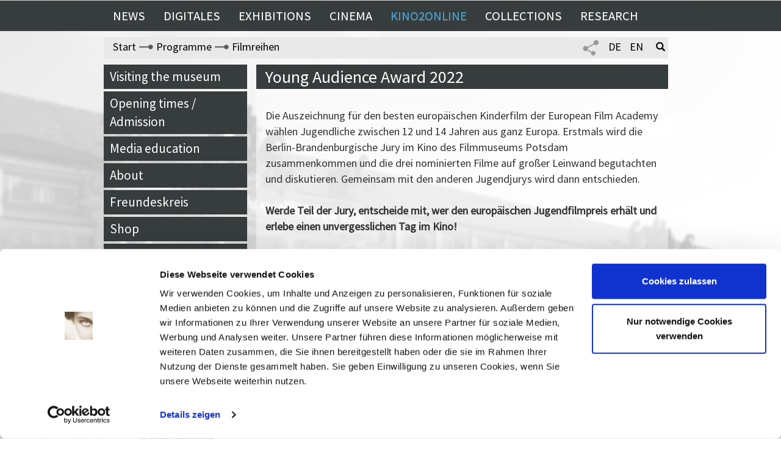

--- FILE ---
content_type: text/html; charset=UTF-8
request_url: https://www.filmmuseum-potsdam.de/index.php?id=a71e48ef7fd216341226001d907f4db1&sessionLanguage=en
body_size: 6553
content:
<?xml version="1.0" encoding="UTF-8"?>
<!DOCTYPE html PUBLIC "-//W3C//DTD XHTML 1.0 Transitional//EN" "xhtml1-transitional.dtd">
<html lang="de" xml:lang="de">

	
	<head><meta http-equiv="Content-Type" content="text/html; charset=UTF-8" />
	<meta charset="utf-8" />
	<meta name="viewport" content="width=device-width, initial-scale=1" />
	
	
	
	<script id="Cookiebot" src="https://consent.cookiebot.com/uc.js" data-cbid="ccc08d03-a6df-401d-988b-4a6595a0a3fe" data-blockingmode="auto" type="text/javascript"> </script>
	
	
	
	<title>Young Audience Award 2022</title>
	
	
	
		<meta name="description" content="Filmmuseum Potsdam" />
	
	
	
	
		<meta name="keywords" content="Filmmuseum Potsdam Geschichte Film Fernsehen Kino Ausstellungen" />
	
	
	
	
		<meta name="publisher" content="Filmmuseum Potsdam" />
	
	
	
	
		<meta name="copyright" content="Filmmuseum Potsdam" />
	
	
	
	<meta content="index, follow" name="robots" />
	<meta content="2 days" name="revisit-after" />
	<meta content="de" name="Content-Language" />
	<meta content="de" name="language" />
    <meta name="google-site-verification" content="" />
	<meta name="generator" content="idbase CMS 5.5" />
	<link rel="SHORTCUT ICON" href="media/de/favicon.ico" type="image/x-icon" />
	
	
	
	
	<link rel="stylesheet" type="text/css" media="screen" href="templates/css/fonts.css" />
	
	<link rel="stylesheet" type="text/css" media="screen" href="templates/css/jquery-ui.min.css" />
	<link rel="stylesheet" type="text/css" media="screen" href="templates/css/bootstrap.min.css" />
	<link rel="stylesheet" type="text/css" media="screen" href="templates/css/bootstrap-theme.min.css" />
	<link rel="stylesheet" type="text/css" media="screen" href="templates/css/flexslider.css" />
	<link rel="stylesheet" type="text/css" media="screen" href="templates/css/jquery.fancybox-1.3.4.css" />
	
	<link rel="stylesheet" type="text/css" media="screen" href="templates/screen.css" />
	<link rel="stylesheet" type="text/css" media="screen" href="templates/mobile.css" />
	<link rel="stylesheet" type="text/css" media="print" href="templates/css/print.css"> 
	

	
	<script src="templates/js/jquery-1.12.4.min.js"> </script>
	<script src="templates/js/jquery-ui.min.js"> </script>	
	<script src="templates/js/jquery.once.min.js"> </script>	
	<script src="templates/js/bootstrap.min.js"> </script>	
	<script src="templates/js/jquery.flexslider.js"> </script>	
	<script src="templates/js/jquery.fancybox-1.3.4.js"> </script>	
	<script src="templates/js/functions.js"> </script>









</link>
</head>
	
	<body id="body" class="col-lg-12 col-md-12 col-sm-12 col-xs-12 nop">
		<div class="header col-lg-12 col-md-12 col-sm-12 col-xs-12 nop">
	
	<!-- youtube video überprüfung -->
		
		
			
		
			
		
			
		
	
	
	
		<!-- Slider aus contents -->
		<div id="slider_container" class="col-lg-12 col-md-12 col-sm-12 col-xs-12 nop">
		  	<section class="fmp_slider fmp_slider_1 col-md-2 col-sm-2 col-xs-2 nop">
		        <div class="flexslider slider1">
		          <ul class="slides">
		          	
		    	      	<li><img src="/media/de/slider kino aktuell.jpg" alt="" title="" /></li>
		          	
		    	      	<li><img src="/media/de/slider marstall aktuell.jpg" alt="" title="" /></li>
		          	
		    	      	<li><img src="/media/de/slider kuratoren kulisse aktuell.jpg" alt="" title="" /></li>
		          	
		          </ul>
		        </div>
		    </section>
			
			<section class="fmp_slider fmp_slider_2 col-md-8 col-sm-8 col-xs-8 nop">
		        <div class="fmp_logo"></div>
		        <div class="flexslider slider2">
		          <ul class="slides">
		            
		    	      	<li><img src="/media/de/slider kino aktuell.jpg" alt="" title="" /></li>
		          	
		    	      	<li><img src="/media/de/slider marstall aktuell.jpg" alt="" title="" /></li>
		          	
		    	      	<li><img src="/media/de/slider kuratoren kulisse aktuell.jpg" alt="" title="" /></li>
		          	
		          </ul>
		        </div>
		    </section>
		    
			<section class="fmp_slider fmp_slider_3 col-md-2 col-sm-2 col-xs-2 nop">
		        <div class="flexslider slider3">
		          <ul class="slides">
		  	    	
		    	      	<li><img src="/media/de/slider kino aktuell.jpg" alt="" title="" /></li>
		          	
		    	      	<li><img src="/media/de/slider marstall aktuell.jpg" alt="" title="" /></li>
		          	
		    	      	<li><img src="/media/de/slider kuratoren kulisse aktuell.jpg" alt="" title="" /></li>
		          	
		          </ul>
		        </div>
		    </section>
		</div>
	
</div>
		<div class="main_menu col-lg-12 col-md-12 col-sm-12 col-xs-12 nop">
	<div class="container col-lg-6 col-lg-offset-3 col-md-offset-3 col-md-6 col-sm-12 col-xs-12 nop">
		<nav class="navbar navbar-default nop">
		  <div class="container-fluid nop">
		    <!-- Brand and toggle get grouped for better mobile display -->
		    <div class="navbar-header">
		      <button type="button" class="navbar-toggle collapsed fmp_mobile_menu_button" data-toggle="collapse" data-target="#fmp_mobile_menu" aria-expanded="false">
		        <span class="sr-only">Toggle navigation</span>
		        <span class="icon-bar"></span>
		        <span class="icon-bar"></span>
		        <span class="icon-bar"></span>
		      </button>
		    </div>
		
		    <!-- Collect the nav links, forms, and other content for toggling -->
		    <div class="collapse navbar-collapse nop" id="fmp_mobile_menu">
		    	
		    	
		    	<li class="col-xs-12 visible-xs">
			    	<form class="col-xs-12 visible-xs" action="/search.php">
			            <div class="input-group">
      						<input type="text" class="form-control" name="search" placeholder="Bitte geben Sie ihren Suchbegriff ein" required="required" />
     					 	<span class="input-group-btn">
        						<button class="btn btn-default" type="submit">Suche</button>
      						</span>
    					</div>			
					</form>
		    	</li>
		    	<div class="clear visible-xs"> </div>
		    
		      <ul class="nav navbar-nav menu_point_wrapper">
		      		
		     		
		     		
		     		
		     			
		     			
		     		
		     		
		     		
		     		<li class="menu_point dropdown ">
		     			
		     			<!-- Dekstop -->
			       		<a class="gross hidden-xs" href="News.html" accesskey="n">   
			       			News		       				
			       		</a>
			       			
			       		
					     	<a class="gross visible-xs" href="News.html">   
			       				News		       				
			       			</a>
			       		
		     			
		     			

		     		</li>
      				
		     		
		     		
		     		
		     			
		     			
		     		
		     		
		     		
		     		<li class="menu_point dropdown ">
		     			
		     			<!-- Dekstop -->
			       		<a class="gross hidden-xs" href="Digitales.html" accesskey="d">   
			       			Digitales		       				
			       		</a>
			       			
			       		
			     			<a href="#" class="gross visible-xs dropdown-toggle" data-toggle="dropdown" aria-haspopup="true" aria-expanded="false">   
					       		Digitales 
					       		<span class="caret"></span>
					       	</a>
					    
		     			
		     			
			       			<ul class="dropdown-menu ">	
			       				<div class="main_submenu_pfeil hidden-xs"> </div>
			       				<div class="main_submenu">
			       					
			       					<li class="hidden-lg hidden-md"><a class="nop" href="Digitales.html" accesskey="d">Digitales	</a></li>
				       				
				       				
				       					<li>
				       						<a class="nop" href="Kino2online_.html" accesskey="k">   
				       							Kino2online	       				
				       						</a>
				       					</li>
				       				
				       					<li>
				       						<a class="nop" href="Virtuelle-Ausstellung-40-Jahre-Filmmuseum-Potsdam.html" accesskey="v">   
				       							Virtuelle Ausstellung 40 Jahre Filmmuseum Potsdam	       				
				       						</a>
				       					</li>
				       				
				       					<li>
				       						<a class="nop" href="Virtuelle-Rundgaenge.html" accesskey="i">   
				       							Virtuelle Rundgänge	       				
				       						</a>
				       					</li>
				       				
				       					<li>
				       						<a class="nop" href="Filmwissen-online_1.html" accesskey="f">   
				       							Filmwissen Online	       				
				       						</a>
				       					</li>
				       				
				       					<li>
				       						<a class="nop" href="ABSPANN--interaktives-Online-Angebot-zu-Filmberufen.html" accesskey="a">   
				       							ABSPANN	       				
				       						</a>
				       					</li>
				       				
			       				</div>
			       			</ul>
			       		

		     		</li>
      				
		     		
		     		
		     		
		     			
		     			
		     		
		     		
		     		
		     		<li class="menu_point dropdown ">
		     			
		     			<!-- Dekstop -->
			       		<a class="gross hidden-xs" href="Exhibitions.html" accesskey="e">   
			       			Exhibitions		       				
			       		</a>
			       			
			       		
			     			<a href="#" class="gross visible-xs dropdown-toggle" data-toggle="dropdown" aria-haspopup="true" aria-expanded="false">   
					       		Exhibitions 
					       		<span class="caret"></span>
					       	</a>
					    
		     			
		     			
			       			<ul class="dropdown-menu ">	
			       				<div class="main_submenu_pfeil hidden-xs"> </div>
			       				<div class="main_submenu">
			       					
			       					<li class="hidden-lg hidden-md"><a class="nop" href="Exhibitions.html" accesskey="e">Exhibitions	</a></li>
				       				
				       				
				       					<li>
				       						<a class="nop" href="Permanent-Exhibition-index.html" accesskey="p">   
				       							Permanent exhibition	       				
				       						</a>
				       					</li>
				       				
				       					<li>
				       						<a class="nop" href="how-to-catch-a_nazi.html" accesskey="h">   
				       							HOW TO CATCH A NAZI	       				
				       						</a>
				       					</li>
				       				
				       					<li>
				       						<a class="nop" href="Foyerausstellung-index.html" accesskey="o">   
				       							Foyer exhibition	       				
				       						</a>
				       					</li>
				       				
				       					<li>
				       						<a class="nop" href="Das-besondere-Objekt-index.html" accesskey="s">   
				       							Special Objects of Archives	       				
				       						</a>
				       					</li>
				       				
				       					<li>
				       						<a class="nop" href="Skladanowskys-Bioskop-index.html" accesskey="l">   
				       							Skladanowskys Bioscop	       				
				       						</a>
				       					</li>
				       				
				       					<li>
				       						<a class="nop" href="Exhibitions-since-1980.html" accesskey="r">   
				       							Review	       				
				       						</a>
				       					</li>
				       				
			       				</div>
			       			</ul>
			       		

		     		</li>
      				
		     		
		     		
		     		
		     			
		     			
		     		
		     		
		     		
		     		<li class="menu_point dropdown ">
		     			
		     			<!-- Dekstop -->
			       		<a class="gross hidden-xs" href="kino.html" accesskey="c">   
			       			Cinema		       				
			       		</a>
			       			
			       		
			     			<a href="#" class="gross visible-xs dropdown-toggle" data-toggle="dropdown" aria-haspopup="true" aria-expanded="false">   
					       		Cinema 
					       		<span class="caret"></span>
					       	</a>
					    
		     			
		     			
			       			<ul class="dropdown-menu ">	
			       				<div class="main_submenu_pfeil hidden-xs"> </div>
			       				<div class="main_submenu">
			       					
			       					<li class="hidden-lg hidden-md"><a class="nop" href="kino.html" accesskey="c">Cinema	</a></li>
				       				
				       				
				       					<li>
				       						<a class="nop" href="Spielplan-index.html" accesskey="t">   
				       							Repertoire	       				
				       						</a>
				       					</li>
				       				
				       					<li>
				       						<a class="nop" href="Reihen-und-Events-index.html" accesskey="m">   
				       							Film series	       				
				       						</a>
				       					</li>
				       				
				       					<li>
				       						<a class="nop" href="About-the-cinema.html" accesskey="b">   
				       							About the cinema	       				
				       						</a>
				       					</li>
				       				
				       					<li>
				       						<a class="nop" href="Kino-Kinderfilme.html" accesskey=" ">   
				       							Children´s film	       				
				       						</a>
				       					</li>
				       				
				       					<li>
				       						<a class="nop" href="Kino-Vermittlung.html" accesskey="u">   
				       							Education	       				
				       						</a>
				       					</li>
				       				
				       					<li>
				       						<a class="nop" href="Welte-kinoorgel.html" accesskey="w">   
				       							Welte Cinema Organ	       				
				       						</a>
				       					</li>
				       				
				       					<li>
				       						<a class="nop" href="Vorschau-Kino.html" accesskey="u">   
				       							Vorschau	       				
				       						</a>
				       					</li>
				       				
				       					<li>
				       						<a class="nop" href="Vermietung_1.html" accesskey="s">   
				       							Rentals	       				
				       						</a>
				       					</li>
				       				
				       					<li>
				       						<a class="nop" href="Spielplan-Archiv.html" accesskey="e">   
				       							Retrospective	       				
				       						</a>
				       					</li>
				       				
				       					<li>
				       						<a class="nop" href="Gaeste-im-Filmmuseum-index.html" accesskey="g">   
				       							Guests	       				
				       						</a>
				       					</li>
				       				
			       				</div>
			       			</ul>
			       		

		     		</li>
      				
		     		
		     		
		     		
		     			
		     			
		     			
		     		
		     		
		     		
		     		<li class="menu_point dropdown kino2online">
		     			
		     			<!-- Dekstop -->
			       		<a class="gross hidden-xs" href="https://kino2online.filmmuseum-potsdam.de" accesskey="2">   
			       			Kino2online		       				
			       		</a>
			       			
			       		
					     	<a class="gross visible-xs" href="https://kino2online.filmmuseum-potsdam.de">   
			       				Kino2online		       				
			       			</a>
			       		
		     			
		     			

		     		</li>
      				
		     		
		     		
		     		
		     			
		     			
		     		
		     		
		     		
		     		<li class="menu_point dropdown ">
		     			
		     			<!-- Dekstop -->
			       		<a class="gross hidden-xs" href="Sammlung.html" accesskey="s">   
			       			Collections		       				
			       		</a>
			       			
			       		
			     			<a href="#" class="gross visible-xs dropdown-toggle" data-toggle="dropdown" aria-haspopup="true" aria-expanded="false">   
					       		Collections 
					       		<span class="caret"></span>
					       	</a>
					    
		     			
		     			
			       			<ul class="dropdown-menu ">	
			       				<div class="main_submenu_pfeil hidden-xs"> </div>
			       				<div class="main_submenu">
			       					
			       					<li class="hidden-lg hidden-md"><a class="nop" href="Sammlung.html" accesskey="s">Collections	</a></li>
				       				
				       				
				       					<li>
				       						<a class="nop" href="Benutzung-der-Bestaende-Ansprechpartner_1.html" accesskey="s">   
				       							Use of the collections	       				
				       						</a>
				       					</li>
				       				
				       					<li>
				       						<a class="nop" href="Bestaende.html" accesskey="/">   
				       							Collections / search	       				
				       						</a>
				       					</li>
				       				
				       					<li>
				       						<a class="nop" href="Restaurierung_1.html" accesskey="n">   
				       							Restoration	       				
				       						</a>
				       					</li>
				       				
				       					<li>
				       						<a class="nop" href="schaudepot.html" accesskey="t">   
				       							Schaudepot	       				
				       						</a>
				       					</li>
				       				
				       					<li>
				       						<a class="nop" href="Tonfilmmuseum.html" accesskey="g">   
				       							Das kleine Tonfilmmuseum Babelsberg	       				
				       						</a>
				       					</li>
				       				
			       				</div>
			       			</ul>
			       		

		     		</li>
      				
		     		
		     		
		     		
		     			
		     			
		     		
		     		
		     		
		     		<li class="menu_point dropdown ">
		     			
		     			<!-- Dekstop -->
			       		<a class="gross hidden-xs" href="Forschung.html" accesskey="h">   
			       			Research		       				
			       		</a>
			       			
			       		
			     			<a href="#" class="gross visible-xs dropdown-toggle" data-toggle="dropdown" aria-haspopup="true" aria-expanded="false">   
					       		Research 
					       		<span class="caret"></span>
					       	</a>
					    
		     			
		     			
			       			<ul class="dropdown-menu ">	
			       				<div class="main_submenu_pfeil hidden-xs"> </div>
			       				<div class="main_submenu">
			       					
			       					<li class="hidden-lg hidden-md"><a class="nop" href="Forschung.html" accesskey="h">Research	</a></li>
				       				
				       				
				       					<li>
				       						<a class="nop" href="Aktuelle-Forschungsprojekte.html" accesskey="j">   
				       							Current research projects	       				
				       						</a>
				       					</li>
				       				
				       					<li>
				       						<a class="nop" href="Abgeschlossene-Forschungsprojekte.html" accesskey="s">   
				       							Completed research projects	       				
				       						</a>
				       					</li>
				       				
				       					<li>
				       						<a class="nop" href="Publikationen.html" accesskey="s">   
				       							Publications	       				
				       						</a>
				       					</li>
				       				
				       					<li>
				       						<a class="nop" href="Master-Filmkulturerbe.html" accesskey="e">   
				       							Master Filmkulturerbe	       				
				       						</a>
				       					</li>
				       				
			       				</div>
			       			</ul>
			       		

		     		</li>
      				
      			
      			
      			<!-- programabo -->
				<li class="left_menu_kinoprogramm visible-xs">
					<a href="index.php?id=f387dffc4bf115788371001d5948df21">
						Kinoprogrammabo
					</a>
				</li>	
      			
      			
		      </ul>
		    </div>
		    
		  </div>
		</nav>
	</div>
</div>
		<div class="clear"> </div>
		
		
			
		
	
		
			
		
		
		
		<div class="main_container container col-lg-12 col-md-12 col-sm-12 col-xs-12 nop">
			
			<div class="breadcrumb_menu container col-lg-12 col-md-12 col-sm-10 col-xs-12 nopl">
	
	<div class="breadcrumb_menu_inner col-lg-12 col-md-12 col-sm-12 col-xs-12 nopl">
	
		<ul class="col-lg-10 col-md-10 col-sm-10 col-xs-12 nopl"> 
			<li><a href="http://www.filmmuseum-potsdam.de/">Start</a> </li>
			
				 <span class="breadcrump_icon"></span> 
				 <li>
				 
				 	<a href="http://www.filmmuseum-potsdam.de//Filmdaten.html"> 
						Programme
					</a>
				 
					
				</li> 
			
				 <span class="breadcrump_icon"></span> 
				 <li>
				 
				 	<a href="http://www.filmmuseum-potsdam.de//Reihen.html"> 
						Filmreihen
					</a>
				 
					
				</li> 
				
	
			<!-- 
			<idscript:if condition="empty($BREADCRUMB)">
				<li>
					<a idscript:set-attribute="href=$CMS-BASEURL :slash: $link"> 
						<idscript:print variable="$headline" />
					</a>	
				</li>
			</idscript:if>
			 -->
			
			<!-- Mobile menu share -->
			<li class="share_menu_mobile visible-xs" style="float:right;margin-right:5px;">
				<a class="share_button_mobile">
					<span><img src="templates/img/share_icon.png" alt="Teilen" title="Teilen" /></span>
				</a>
				<ul class="share_submenu_mobile">
					<li>
						<a data-show-count="false" href="https://twitter.com/intent/tweet?original_referer=http://www.filmmuseum-potsdam.de//Young-Audience-Award-2022.html&amp;text=Young Audience Award 2022&amp;url=http://www.filmmuseum-potsdam.de//Young-Audience-Award-2022.html#">
							<img src="templates/img/tweetbutton_grau.png" alt="Twitter" title="Twittern" />
						</a>
					</li>
					<li>
						<a onclick="fbshare();" target="_blank">
							<img src="templates/img/fb-icon2.png" alt="Facebook" title="auf Facebook Teilen" />
						</a>
					</li>
				</ul>
			</li>
		</ul>
		

		<!-- Langmenu -->
		<ul class="lang_menu col-lg-2 col-md-2 col-xs-12 col-sm-2 hidden-xs">
			
			<!-- Menu Share buttom -->
			<li class="share_menu">
				<a class="share_button">
					<span><img src="templates/img/share_icon.png" alt="Teilen" title="Teilen" /></span>
				</a>
				<ul class="share_submenu">
					<li>
						<a data-show-count="false" href="https://twitter.com/intent/tweet?original_referer=http://www.filmmuseum-potsdam.de//Young-Audience-Award-2022.html&amp;text=Young Audience Award 2022&amp;url=http://www.filmmuseum-potsdam.de//Young-Audience-Award-2022.html#">
							<img src="templates/img/tweetbutton_grau.png" alt="Twitter" title="Twittern" />
						</a>
					</li>
					<li>
						<a onclick="fbshare();" target="_blank">
							<img src="templates/img/fb-icon2.png" alt="Facebook" title="auf Facebook Teilen" />
						</a>
					</li>
				</ul>
			</li>
			
			<li class="de">
				<a href="index.php?id=a71e48ef7fd216341226001d907f4db1&amp;sessionLanguage=de"><span>DE</span></a> 
			</li>
			<li class="en">
				<a href="index.php?id=a71e48ef7fd216341226001d907f4db1&amp;sessionLanguage=en"><span>EN</span></a>
			</li>
			<li class="search search_button"><a href="#"><span class="glyphicon glyphicon-search"></span></a></li>
		</ul>
	</div>
	
	<!-- Topmenu suchform  -->
     <div class="breadcrumb_menu_inner col-lg-12 col-md-12 col-sm-12 col-xs-12 top_suche">
     	 <div class="animated fadeInDown">
             <form class="col-lg-12 col-md-12 col-sm-12 col-xs-12 nop" action="/search.php">
	           
	            <div class="col-lg-2 col-md-2 col-sm-2 nop">
	            	<select name="search_archiv" id="search_archiv" style="padding:5px 12px;font-size:14px;">
	            		<option value="0">Full-text search</option>
	            		<option value="1">Search the collections</option>
	            	</select>
	            </div>
	            
	            <div class="col-lg-9 col-md-9 col-sm-9 col-xs-10 nop">
	            	<input class="form-control col-lg-12 col-md-12 col-sm-12 col-xs-12" name="search" placeholder="Bitte geben Sie ihren Suchbegriff ein" type="text" required="required" />
	            </div>
	            <div class="col-lg-1 col-md-1 col-sm-1 col-xs-2 nop">
	                <span class="input-group-btn">
	 					<button class="btn btn-bbw" type="submit">Suchen</button>
	 				</span>
				</div>
				
				 
			</form>
         </div>
     </div>
	
	<div class="clear"> </div>
</div>
			<div class="clear"> </div>

			<div class="container_left_wrapper col-lg-3 col-md-3 hidden-xs hidden-sm nop">
				
				<div class="container_left col-lg-12 col-md-12 col-sm-12 col-xs-12 nop">
	
	<div class="left_menu col-lg-12 col-md-12 col-sm-12 col-xs-12 nop">
		<ul class="service_menu">
			
				<li>
					<a href="Kontakt.html" accesskey="m">
						Visiting the museum
					</a>
				</li>
			
				<li>
					<a href="Oeffnungszeiten.html" accesskey="n">
						Opening times / Admission
					</a>
				</li>
			
				<li>
					<a href="Fuehrungen-und-mehr.html" accesskey="n">
						Media education
					</a>
				</li>
			
				<li>
					<a href="Ueber-uns.html" accesskey="t">
						About
					</a>
				</li>
			
				<li>
					<a href="Freundeskreis_1.html" accesskey="s">
						Freundeskreis
					</a>
				</li>
			
				<li>
					<a href="Museumsshop.html" accesskey="p">
						Shop
					</a>
				</li>
			
				<li>
					<a href="Vermietung.html" accesskey="s">
						Rentals
					</a>
				</li>
			
				<li>
					<a href="Gastronomie.html" accesskey="g">
						Catering
					</a>
				</li>
			
				<li>
					<a href="Barrierefreiheit.html" accesskey="y">
						Accessability
					</a>
				</li>
			
				<li>
					<a href="Presse.html" accesskey="s">
						Press
					</a>
				</li>
			
			
			<!-- Veranstaltungen 
			<li>
				<a class="left_extra_link" href="index.php?id=f49a48ee4ebf15785111001d5948df21" >Veranstaltungen</a>
			</li>	
			-->
			
			<!-- programabo -->
			<li class="left_menu_kinoprogramm1">
				<a href="index.php?id=f387dffc4bf115788371001d5948df21">
					Kinoprogrammabo
				</a>
			</li>			
					
		</ul>

	</div>
	
	<!--
	<div class="left_uni col-lg-12 col-md-12 col-sm-12 col-xs-12">
		<div class="text">Institut der Filmuniversität </div>
		<div>
			<img src="media/de/filmuni.png" alt="Institut der Filmuniversität" title="Institut der Filmuniversität " />
		</div>
	</div>
	-->
	
	<div class="left_uni col-lg-12 col-md-12 col-sm-12 col-xs-12 nop">
		<div class="text">Institut der Filmuniversität </div>
		<div style="position:relativ">
			<img src="media/de/filmuni_logo_black.png" alt="Institut der Filmuniversität" title="Institut der Filmuniversität " style="width: 100%;" />
		</div>
	</div>
	
	
	
	<div class="left_uni col-lg-12 col-md-12 col-sm-12 col-xs-12">
		<div class="text" style="padding-bottom:15px;"><a href="http://www.40jahre.filmmuseum-potsdam.de" target="_blank"><b>virtuelle Ausstellung</b> </a></div>
		<div>
			<a href="http://www.40jahre.filmmuseum-potsdam.de" target="_blank">
				<img src="media/de/40FMP_Logo.svg" alt="40jahre Filmmuseum Potsdam" title="40jahre Filmmuseum Potsdam" />
			</a>
		</div>
	</div>
	
	
	<div class="left_calendar col-lg-12 col-md-12 col-sm-12 col-xs-12 nop">
		<!-- 
		<ul class="service_menu" >
			<li class="extra_menu_link" >
				<a class="left_extra_link" href="kino.html" >Spielplan</a>
			</li>
		</ul>
		 -->
		
			<div id="events_kalendar"> </div>
		
	</div>
	
	
		
</div>
			</div>
			
			<div class="container_center_wrapper col-lg-9 col-md-9 col-sm-12 col-xs-12">				
				<!-- Index eintrag -->
				<div class="pressemitteilung_headline_wrapper col-lg-12 col-md-12 col-sm-12 col-xs-12 nop">
					<h1 class="fontsize_200 pressemitteilung_headline">Young Audience Award 2022</h1>
						
						<!-- TeaserImage -->
						
							<div class="container_center index_box header_pic col-lg-12 col-md-12 col-sm-12 col-xs-12 nop ">
								<div class="index_box_inner img-info-content col-lg-12 col-md-12 col-sm-12 col-xs-12 nomb">
									<img style="width: 100%;" src="/media/de/Traeume-sind-wie-wilde-Tiger.jpg" alt="" data-description="" title="" />						
								</div>
							</div>
						
						
						
						<div class="translation_check col-md-12 nop nom">
	
	
		
			
			
				
				
			
		
	
	
	
	
</div>
						
						<div class="container_center index_box col-lg-12 col-md-12 col-sm-12 col-xs-12 nop">
							<div class="index_box_inner col-lg-12 col-md-12 col-sm-12 col-xs-12">
		
							
								<!-- orig -->
								
									<div class="index_box_body">Die Auszeichnung für den besten europäischen Kinderfilm der European Film Academy wählen Jugendliche zwischen 12 und 14 Jahren aus ganz Europa. Erstmals wird die Berlin-Brandenburgische Jury im Kino des Filmmuseums Potsdam zusammenkommen und die drei nominierten Filme auf großer Leinwand begutachten und diskutieren. Gemeinsam mit den anderen Jugendjurys wird dann entschieden.
<br />
<br />
<strong>Werde Teil der Jury, entscheide mit, wer den europäischen Jugendfilmpreis erhält und erlebe einen unvergesslichen Tag im Kino!</strong>
<br />
<br />
<strong>Die Teilnahme inklusive Catering ist kostenfrei.</strong>
<br />
<strong>Bewerbungen bis 31.10. an: 
<a href="mailto:b.rabe@filmmuseum-potsdam.de">b.rabe@filmmuseum-potsdam.de</a></strong>
<br />
<br />Bewerbungsformular zum Download 
<a href="https://www.filmmuseum-potsdam.de/media/de/YAA_Anmeldeformular_Potsdam">hier</a>
<br />Weitere Infos 
<a href="https://www.filmmuseum-potsdam.de/media/de/Infoblatt_YAA2022_Potsdam">hier</a> und unter: 
<a href="yaa.europeanfilmawards.eu">yaa.europeanfilmawards.eu</a>
<br />
<br />Eine Veranstaltung von European Film Awards, Vision Kino und Landeshauptstadt Potsdam</div>											
								
								<!-- orig -->
							
							
			
							<hr />
							
							<!-- Content Listing  wenn vorhanden -->
												
						</div>
					</div>
				</div>	
				
			</div>	
		</div>
		<div class="clear"> </div>
		
		<div class="footer col-lg-12 col-md-12 col-sm-12 col-xs-12 nop">
	
	<div class="container col-lg-12 col-md-12 col-sm-12 col-xs-12">
		
		<!-- Nur für Mobile design hilfe
		<div class="hidden-lg hidden-md" style="margin-bottom:30px;" > </div>
		 -->
		
		<!-- Servicemenu Mobile -->
		<div class="footer_box_wrapper col-lg-3 col-md-3 hidden-sm hidden-xs ">
			<div class="footer_box col-lg-12 col-md-12 col-sm-12 col-xs-12 col-xs-12">
				<ul>
					
						<li>
							<a href="News.html">
								News
							</a>
						</li>
					
						<li>
							<a href="Digitales.html">
								Digitales
							</a>
						</li>
					
						<li>
							<a href="Exhibitions.html">
								Exhibitions
							</a>
						</li>
					
						<li>
							<a href="kino.html">
								Cinema
							</a>
						</li>
					
						<li>
							<a href="Kino2online.html">
								Kino2online
							</a>
						</li>
					
						<li>
							<a href="Sammlung.html">
								Collections
							</a>
						</li>
					
						<li>
							<a href="Forschung.html">
								Research
							</a>
						</li>
					
				</ul>
			</div>
		</div>
		
		<!-- Servicemenu Mobile -->
		<div class="footer_box_wrapper col-lg-3 col-md-3 col-sm-6 col-xs-6 ">
			<div class="footer_box col-lg-12 col-md-12 col-sm-12 col-xs-12 col-xs-12 ">
				<ul>
					
						<li>
							<a href="Kontakt.html">
								Visiting the museum
							</a>
						</li>
					
						<li>
							<a href="Oeffnungszeiten.html">
								Opening times / Admission
							</a>
						</li>
					
						<li>
							<a href="Fuehrungen-und-mehr.html">
								Media education
							</a>
						</li>
					
						<li>
							<a href="Ueber-uns.html">
								About
							</a>
						</li>
					
						<li>
							<a href="Freundeskreis_1.html">
								Freundeskreis
							</a>
						</li>
					
						<li>
							<a href="Museumsshop.html">
								Shop
							</a>
						</li>
					
						<li>
							<a href="Vermietung.html">
								Rentals
							</a>
						</li>
					
						<li>
							<a href="Gastronomie.html">
								Catering
							</a>
						</li>
					
						<li>
							<a href="Barrierefreiheit.html">
								Accessability
							</a>
						</li>
					
						<li>
							<a href="Presse.html">
								Press
							</a>
						</li>
					
				</ul>
			</div>
		</div>
		
		<div class="footer_box_wrapper col-lg-3 col-md-3 col-sm-6 col-xs-6">
			<div class="footer_box col-lg-12 col-md-12 col-sm-12 col-xs-12">
				<ul>
					<li><a href="Impressum.html">Impressum</a></li>
					<li><a href="Sitemap.html">Sitemap</a></li>
					<li><a href="Datenschutz.html">Datenschutz</a></li>
					<li><a href="Cookie-Einstellungen.html">Cookie-Einstellungen</a></li>
					<!-- 
					<li><a href="#">Seite drucken</a></li>
					 -->
				</ul>
				
				<ul class="col-xs-12 visible-xs nop">
					<li class="de col-xs-3 nop">
						<a href="index.php?id=a71e48ef7fd216341226001d907f4db1&amp;sessionLanguage=de">
							<img src="templates/img/flag_de.png" alt="DE" title="DE" />
						</a> 
					</li>
					<li class="en col-xs-3 nop">
						<a href="index.php?id=a71e48ef7fd216341226001d907f4db1&amp;sessionLanguage=en">
							<img src="templates/img/flag_en.png" alt="EN" title="EN" />
						</a>
					</li>
				</ul>
			</div>
		</div>
		
		<div class="footer_box_wrapper col-lg-3 col-md-3 col-sm-6 col-xs-12" style="padding-bottom:25px;">
			<div class="footer_box social col-lg-12 col-md-12 col-sm-12 col-xs-12">				
				<table>
					<tr>
						<td style="padding:5px;">
							<a href="https://www.facebook.com/filmmuseumpotsdam" target="_blank">
								<img src="templates/img/fb_icon.png" alt="Facebook" title="Facebook" class="img-responsive" style="max-height: 30px;" />
							</a>
						</td>
						
						
						
						<td style="padding:5px;">
							<a href="https://www.youtube.com/channel/UCiCikJhIUYanmCYqgRhrfrQ" target="_blank">
								<img src="templates/img/yt_icon.png" alt="Youtube" title="Youtube" class="img-responsive" style="max-height: 30px;" />
							</a>
						</td>
						<td style="padding:5px;">
							<a href="https://www.instagram.com/filmmuseumpotsdam/" target="_blank">
								<img src="templates/img/insta_icon.png" alt="Instagram" title="Instagram" class="img-responsive" style="max-height: 30px;" />
							</a>
						</td>
					</tr>
				</table>			
			</div>
		</div>
		<br />
		
	</div>
	
	<div class="clear"> </div>
	
	<div id="back-to-top" class="hidden-xs hidden-sm"><i class="icon-"></i></div>
	
	
	<!-- Piwik -->
	<script type="text/javascript">
	  var _paq = _paq || [];
	  _paq.push(["setDomains", ["*.www.filmmuseum-potsdam.de"]]);
	  _paq.push(['trackPageView']);
	  _paq.push(['enableLinkTracking']);
	  (function() {
	    var u="//www.filmmuseum-potsdam.de/piwik/";
	    _paq.push(['setTrackerUrl', u+'piwik.php']);
	    _paq.push(['setSiteId', '1']);
	    var d=document, g=d.createElement('script'), s=d.getElementsByTagName('script')[0];
	    g.type='text/javascript'; g.async=true; g.defer=true; g.src=u+'piwik.js'; s.parentNode.insertBefore(g,s);
	  })();
	</script>
	<noscript><p><img src="//www.filmmuseum-potsdam.de/piwik/piwik.php?idsite=1" style="border:0;" alt="" /></p></noscript>
	<!-- End Piwik Code -->
	
	
</div>
		<div class="clear"> </div>
		
	</body>
</html>
